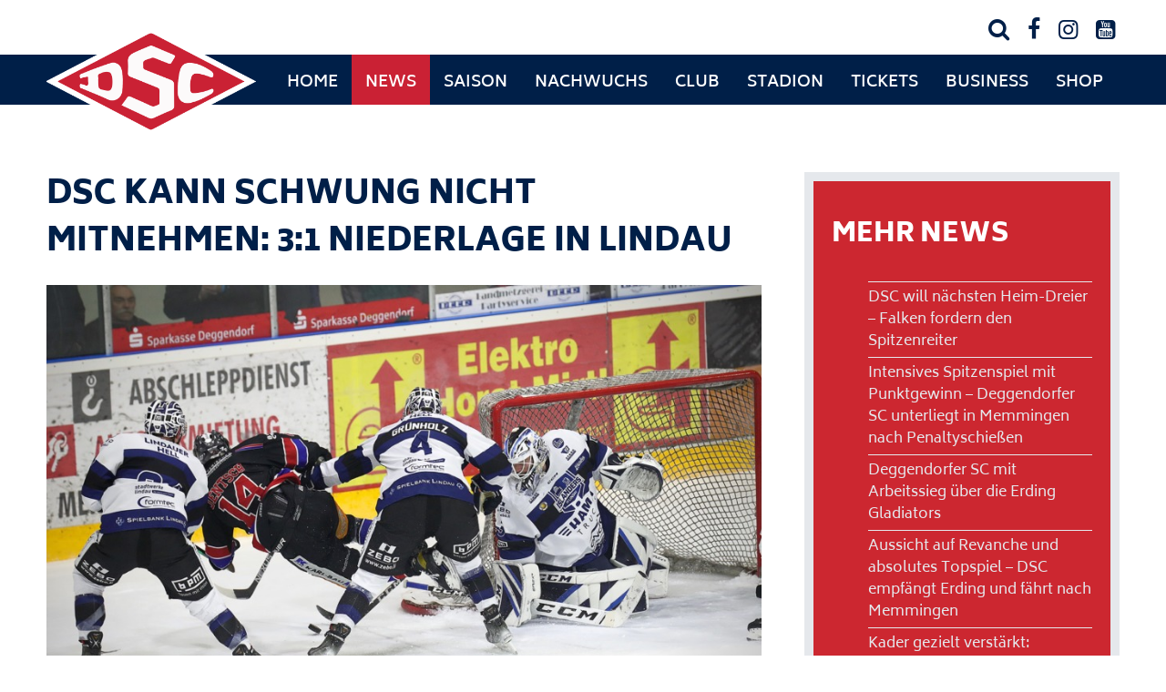

--- FILE ---
content_type: text/html; charset=UTF-8
request_url: https://www.dsc-eishockey.de/dsc-kann-schwung-nicht-mitnehmen-31-niederlage-in-lindau/
body_size: 13578
content:
<!DOCTYPE html>
<html lang="de">
  <head>
    <meta charset="utf-8" />
    <meta name="viewport" content="width=device-width, initial-scale=1.0, minimum-scale=1.0, maximum-scale=2.0" />
    <link rel="stylesheet" href="https://www.dsc-eishockey.de/wp-content/themes/dsc-eishockey/style.css?v=4" type="text/css" media="all" />
    <link rel="stylesheet" href="https://www.dsc-eishockey.de/wp-content/themes/dsc-eishockey/print.css" media="print" />
    <link rel="pingback" href="https://www.dsc-eishockey.de/xmlrpc.php" />

<link rel="stylesheet" href="https://use.typekit.net/hty0foh.css">

<link rel="apple-touch-icon" sizes="57x57" href="https://www.dsc-eishockey.de/wp-content/themes/dsc-eishockey/images/icons/apple-icon-57x57.png">
<link rel="apple-touch-icon" sizes="60x60" href="https://www.dsc-eishockey.de/wp-content/themes/dsc-eishockey/images/icons/apple-icon-60x60.png">
<link rel="apple-touch-icon" sizes="72x72" href="https://www.dsc-eishockey.de/wp-content/themes/dsc-eishockey/images/icons/apple-icon-72x72.png">
<link rel="apple-touch-icon" sizes="76x76" href="https://www.dsc-eishockey.de/wp-content/themes/dsc-eishockey/images/icons/apple-icon-76x76.png">
<link rel="apple-touch-icon" sizes="114x114" href="https://www.dsc-eishockey.de/wp-content/themes/dsc-eishockey/images/icons/apple-icon-114x114.png">
<link rel="apple-touch-icon" sizes="120x120" href="https://www.dsc-eishockey.de/wp-content/themes/dsc-eishockey/images/icons/apple-icon-120x120.png">
<link rel="apple-touch-icon" sizes="144x144" href="https://www.dsc-eishockey.de/wp-content/themes/dsc-eishockey/images/icons/apple-icon-144x144.png">
<link rel="apple-touch-icon" sizes="152x152" href="https://www.dsc-eishockey.de/wp-content/themes/dsc-eishockey/images/icons/apple-icon-152x152.png">
<link rel="apple-touch-icon" sizes="180x180" href="https://www.dsc-eishockey.de/wp-content/themes/dsc-eishockey/images/icons/apple-icon-180x180.png">
<link rel="icon" type="image/png" sizes="192x192"  href="https://www.dsc-eishockey.de/wp-content/themes/dsc-eishockey/images/icons/android-icon-192x192.png">
<link rel="icon" type="image/png" sizes="32x32" href="https://www.dsc-eishockey.de/wp-content/themes/dsc-eishockey/images/icons/favicon-32x32.png">
<link rel="icon" type="image/png" sizes="96x96" href="https://www.dsc-eishockey.de/wp-content/themes/dsc-eishockey/images/icons/favicon-96x96.png">
<link rel="icon" type="image/png" sizes="16x16" href="https://www.dsc-eishockey.de/wp-content/themes/dsc-eishockey/images/icons/favicon-16x16.png">
<meta name="msapplication-TileColor" content="#ffffff">
<meta name="msapplication-TileImage" content="https://www.dsc-eishockey.de/wp-content/themes/dsc-eishockey/images/icons/ms-icon-144x144.png">
<meta name="theme-color" content="#ffffff">
    <title>DSC kann Schwung nicht mitnehmen: 3:1 Niederlage in Lindau &#8211; Deggendorfer SC</title>
<meta name='robots' content='max-image-preview:large' />
<link rel="alternate" type="application/rss+xml" title="Deggendorfer SC &raquo; DSC kann Schwung nicht mitnehmen: 3:1 Niederlage in Lindau-Kommentar-Feed" href="https://www.dsc-eishockey.de/dsc-kann-schwung-nicht-mitnehmen-31-niederlage-in-lindau/feed/" />
<link rel="alternate" title="oEmbed (JSON)" type="application/json+oembed" href="https://www.dsc-eishockey.de/wp-json/oembed/1.0/embed?url=https%3A%2F%2Fwww.dsc-eishockey.de%2Fdsc-kann-schwung-nicht-mitnehmen-31-niederlage-in-lindau%2F" />
<link rel="alternate" title="oEmbed (XML)" type="text/xml+oembed" href="https://www.dsc-eishockey.de/wp-json/oembed/1.0/embed?url=https%3A%2F%2Fwww.dsc-eishockey.de%2Fdsc-kann-schwung-nicht-mitnehmen-31-niederlage-in-lindau%2F&#038;format=xml" />
<style id='wp-img-auto-sizes-contain-inline-css' type='text/css'>
img:is([sizes=auto i],[sizes^="auto," i]){contain-intrinsic-size:3000px 1500px}
/*# sourceURL=wp-img-auto-sizes-contain-inline-css */
</style>

<style id='wp-emoji-styles-inline-css' type='text/css'>

	img.wp-smiley, img.emoji {
		display: inline !important;
		border: none !important;
		box-shadow: none !important;
		height: 1em !important;
		width: 1em !important;
		margin: 0 0.07em !important;
		vertical-align: -0.1em !important;
		background: none !important;
		padding: 0 !important;
	}
/*# sourceURL=wp-emoji-styles-inline-css */
</style>
<link rel='stylesheet' id='wp-block-library-css' href='https://www.dsc-eishockey.de/wp-includes/css/dist/block-library/style.min.css?ver=6.9' type='text/css' media='all' />
<style id='wp-block-library-inline-css' type='text/css'>
.wp-block-gutena-forms .is-style-round-range-slider .gutena-forms-field.range-field {
							-webkit-appearance: none;
							width: 100%;
							height: 8px;
							border: 1px solid var(--wp--gutena-forms--input-border-color, #D7DBE7);
							border-radius: 5px;
							background: var(--wp--gutena-forms--input-bg-color,"transparent");
							outline: none;
							-webkit-transition: .2s;
							transition: opacity .2s;
						 }
						 .wp-block-gutena-forms .is-style-round-range-slider .gutena-forms-field.range-field:hover{
							border: 1px solid var(--wp--gutena-forms--input-border-color, #D7DBE7);
							opacity: 1;
						 }
						 .wp-block-gutena-forms .is-style-round-range-slider .gutena-forms-field.range-field:focus {
							border: 1px solid var(--wp--gutena-forms--input-focus-border-color, var(--wp--preset--color--primary, #3F6DE4 ));
						 }
						 .wp-block-gutena-forms .is-style-round-range-slider .gutena-forms-field.range-field::-webkit-slider-thumb {
							-webkit-appearance: none;
							appearance: none;
							width: 20px;
							height: 20px;
							border: 2px solid var(--wp--gutena-forms--input-border-color, #D7DBE7);
							border-radius: 50%;
							background: var(--wp--gutena-forms--input-focus-border-color, var(--wp--preset--color--primary, #3F6DE4 ));
							cursor: pointer;
						  }
						  .wp-block-gutena-forms .is-style-round-range-slider .gutena-forms-field.range-field::-moz-range-thumb {
							width: 20px;
							height: 20px;
							border: 2px solid var(--wp--gutena-forms--input-border-color, #D7DBE7);
							border-radius: 50%;
							background: var(--wp--gutena-forms--input-focus-border-color, var(--wp--preset--color--primary, #3F6DE4 ));
							cursor: pointer;
						  }
						
/*# sourceURL=wp-block-library-inline-css */
</style>
<style id='wp-block-library-theme-inline-css' type='text/css'>
.wp-block-audio :where(figcaption){color:#555;font-size:13px;text-align:center}.is-dark-theme .wp-block-audio :where(figcaption){color:#ffffffa6}.wp-block-audio{margin:0 0 1em}.wp-block-code{border:1px solid #ccc;border-radius:4px;font-family:Menlo,Consolas,monaco,monospace;padding:.8em 1em}.wp-block-embed :where(figcaption){color:#555;font-size:13px;text-align:center}.is-dark-theme .wp-block-embed :where(figcaption){color:#ffffffa6}.wp-block-embed{margin:0 0 1em}.blocks-gallery-caption{color:#555;font-size:13px;text-align:center}.is-dark-theme .blocks-gallery-caption{color:#ffffffa6}:root :where(.wp-block-image figcaption){color:#555;font-size:13px;text-align:center}.is-dark-theme :root :where(.wp-block-image figcaption){color:#ffffffa6}.wp-block-image{margin:0 0 1em}.wp-block-pullquote{border-bottom:4px solid;border-top:4px solid;color:currentColor;margin-bottom:1.75em}.wp-block-pullquote :where(cite),.wp-block-pullquote :where(footer),.wp-block-pullquote__citation{color:currentColor;font-size:.8125em;font-style:normal;text-transform:uppercase}.wp-block-quote{border-left:.25em solid;margin:0 0 1.75em;padding-left:1em}.wp-block-quote cite,.wp-block-quote footer{color:currentColor;font-size:.8125em;font-style:normal;position:relative}.wp-block-quote:where(.has-text-align-right){border-left:none;border-right:.25em solid;padding-left:0;padding-right:1em}.wp-block-quote:where(.has-text-align-center){border:none;padding-left:0}.wp-block-quote.is-large,.wp-block-quote.is-style-large,.wp-block-quote:where(.is-style-plain){border:none}.wp-block-search .wp-block-search__label{font-weight:700}.wp-block-search__button{border:1px solid #ccc;padding:.375em .625em}:where(.wp-block-group.has-background){padding:1.25em 2.375em}.wp-block-separator.has-css-opacity{opacity:.4}.wp-block-separator{border:none;border-bottom:2px solid;margin-left:auto;margin-right:auto}.wp-block-separator.has-alpha-channel-opacity{opacity:1}.wp-block-separator:not(.is-style-wide):not(.is-style-dots){width:100px}.wp-block-separator.has-background:not(.is-style-dots){border-bottom:none;height:1px}.wp-block-separator.has-background:not(.is-style-wide):not(.is-style-dots){height:2px}.wp-block-table{margin:0 0 1em}.wp-block-table td,.wp-block-table th{word-break:normal}.wp-block-table :where(figcaption){color:#555;font-size:13px;text-align:center}.is-dark-theme .wp-block-table :where(figcaption){color:#ffffffa6}.wp-block-video :where(figcaption){color:#555;font-size:13px;text-align:center}.is-dark-theme .wp-block-video :where(figcaption){color:#ffffffa6}.wp-block-video{margin:0 0 1em}:root :where(.wp-block-template-part.has-background){margin-bottom:0;margin-top:0;padding:1.25em 2.375em}
/*# sourceURL=/wp-includes/css/dist/block-library/theme.min.css */
</style>
<style id='classic-theme-styles-inline-css' type='text/css'>
/*! This file is auto-generated */
.wp-block-button__link{color:#fff;background-color:#32373c;border-radius:9999px;box-shadow:none;text-decoration:none;padding:calc(.667em + 2px) calc(1.333em + 2px);font-size:1.125em}.wp-block-file__button{background:#32373c;color:#fff;text-decoration:none}
/*# sourceURL=/wp-includes/css/classic-themes.min.css */
</style>
<style id='gutena-forms-style-inline-css' type='text/css'>
.wp-block-gutena-forms .wp-block-group.is-layout-flex>.wp-block-image{display:flex}.wp-block-gutena-forms .is-vertical.is-layout-flex.wp-block-group .gutena-forms-field,.wp-block-gutena-forms .is-vertical.is-layout-flex.wp-block-group .heading-input-label-gutena{min-width:100%}.wp-block-gutena-forms .gutena-forms-field,.wp-block-gutena-forms .heading-input-label-gutena{background-color:transparent}.wp-block-gutena-forms.not-show-form-labels .heading-input-label-gutena{display:none}.wp-block-gutena-forms.has-label-font-family .heading-input-label-gutena{font-family:var(--wp--gutena-forms--label-font-family)}.wp-block-gutena-forms .heading-input-label-gutena{color:var(--wp--gutena-forms--label-color);font-size:var(--wp--gutena-forms--label-font-size,13px);font-weight:var(--wp--gutena-forms--label-font-weight);line-height:var(--wp--gutena-forms--label-line-height)}.wp-block-gutena-forms .gutena-forms-field{color:var(--wp--gutena-forms--label-color)}.wp-block-gutena-forms .gutena-forms-field:not(.checkbox-field):not(.radio-field):not(.optin-field){background-color:var(--wp--gutena-forms--input-bg-color,"transparent")}.wp-block-gutena-forms .gutena-forms-field:not(.checkbox-field):not(.radio-field):not(.optin-field):-webkit-autofill,.wp-block-gutena-forms .gutena-forms-field:not(.checkbox-field):not(.radio-field):not(.optin-field):-webkit-autofill:focus,.wp-block-gutena-forms .gutena-forms-field:not(.checkbox-field):not(.radio-field):not(.optin-field):-webkit-autofill:hover{-webkit-box-shadow:0 0 0 1000px var(--wp--gutena-forms--input-bg-color,"transparent") inset;-webkit-transition:background-color 5000s ease-in-out 0s;transition:background-color 5000s ease-in-out 0s}.wp-block-gutena-forms .gutena-forms-field.checkbox-field.inline-options,.wp-block-gutena-forms .gutena-forms-field.radio-field.inline-options{display:flex;flex-wrap:wrap}.wp-block-gutena-forms .gutena-forms-field.checkbox-field.has-1-col,.wp-block-gutena-forms .gutena-forms-field.radio-field.has-1-col{display:grid;grid-template-columns:repeat(1,1fr)}.wp-block-gutena-forms .gutena-forms-field.checkbox-field.has-2-col,.wp-block-gutena-forms .gutena-forms-field.radio-field.has-2-col{display:grid;grid-template-columns:repeat(2,1fr)}.wp-block-gutena-forms .gutena-forms-field.checkbox-field.has-3-col,.wp-block-gutena-forms .gutena-forms-field.radio-field.has-3-col{display:grid;grid-template-columns:repeat(3,1fr)}.wp-block-gutena-forms .gutena-forms-field.checkbox-field.has-4-col,.wp-block-gutena-forms .gutena-forms-field.radio-field.has-4-col{display:grid;grid-template-columns:repeat(4,1fr)}.wp-block-gutena-forms .gutena-forms-field.checkbox-field.has-5-col,.wp-block-gutena-forms .gutena-forms-field.radio-field.has-5-col{display:grid;grid-template-columns:repeat(5,1fr)}.wp-block-gutena-forms .gutena-forms-field.checkbox-field.has-6-col,.wp-block-gutena-forms .gutena-forms-field.radio-field.has-6-col{display:grid;grid-template-columns:repeat(6,1fr)}.wp-block-gutena-forms .gutena-forms-field.checkbox-field .checkbox-container,.wp-block-gutena-forms .gutena-forms-field.checkbox-field .optin-container,.wp-block-gutena-forms .gutena-forms-field.optin-field .checkbox-container,.wp-block-gutena-forms .gutena-forms-field.optin-field .optin-container{cursor:pointer;display:block;padding-left:25px;position:relative;-webkit-user-select:none;-moz-user-select:none;user-select:none}.wp-block-gutena-forms .gutena-forms-field.checkbox-field .checkbox-container input,.wp-block-gutena-forms .gutena-forms-field.checkbox-field .optin-container input,.wp-block-gutena-forms .gutena-forms-field.optin-field .checkbox-container input,.wp-block-gutena-forms .gutena-forms-field.optin-field .optin-container input{cursor:pointer;height:0;opacity:0;position:absolute;width:0}.wp-block-gutena-forms .gutena-forms-field.checkbox-field .checkbox-container input:checked~.checkmark,.wp-block-gutena-forms .gutena-forms-field.checkbox-field .optin-container input:checked~.checkmark,.wp-block-gutena-forms .gutena-forms-field.optin-field .checkbox-container input:checked~.checkmark,.wp-block-gutena-forms .gutena-forms-field.optin-field .optin-container input:checked~.checkmark{background-color:var(--wp--gutena-forms--input-focus-border-color,var(--wp--preset--color--primary,#3f6de4));border-color:var(--wp--gutena-forms--input-focus-border-color,var(--wp--preset--color--primary,#3f6de4))}.wp-block-gutena-forms .gutena-forms-field.checkbox-field .checkbox-container input:checked~.checkmark:after,.wp-block-gutena-forms .gutena-forms-field.checkbox-field .optin-container input:checked~.checkmark:after,.wp-block-gutena-forms .gutena-forms-field.optin-field .checkbox-container input:checked~.checkmark:after,.wp-block-gutena-forms .gutena-forms-field.optin-field .optin-container input:checked~.checkmark:after{display:block}.wp-block-gutena-forms .gutena-forms-field.checkbox-field .checkbox-container .checkmark:after,.wp-block-gutena-forms .gutena-forms-field.checkbox-field .optin-container .checkmark:after,.wp-block-gutena-forms .gutena-forms-field.optin-field .checkbox-container .checkmark:after,.wp-block-gutena-forms .gutena-forms-field.optin-field .optin-container .checkmark:after{border:solid #fff;border-width:0 3px 3px 0;height:7px;left:5px;top:2px;transform:rotate(45deg);width:3px}.wp-block-gutena-forms .gutena-forms-field.checkbox-field .checkmark,.wp-block-gutena-forms .gutena-forms-field.optin-field .checkmark{background-color:#fff;border:1px solid var(--wp--gutena-forms--input-border-color,#d7dbe7);border-radius:2px;height:16px;left:0;position:absolute;top:50%;transform:translateY(-50%);width:16px}.wp-block-gutena-forms .gutena-forms-field.checkbox-field .checkmark:after,.wp-block-gutena-forms .gutena-forms-field.optin-field .checkmark:after{content:"";display:none;position:absolute}.wp-block-gutena-forms .gutena-forms-field.radio-field .radio-container{cursor:pointer;display:block;padding-left:25px;position:relative;-webkit-user-select:none;-moz-user-select:none;user-select:none}.wp-block-gutena-forms .gutena-forms-field.radio-field .radio-container input{cursor:pointer;opacity:0;position:absolute}.wp-block-gutena-forms .gutena-forms-field.radio-field .radio-container:hover input~.checkmark{background-color:#fff}.wp-block-gutena-forms .gutena-forms-field.radio-field .radio-container input:checked~.checkmark{background-color:#fff;border-color:var(--wp--gutena-forms--input-focus-border-color,var(--wp--preset--color--primary,#3f6de4))}.wp-block-gutena-forms .gutena-forms-field.radio-field .radio-container input:checked~.checkmark:after{display:block}.wp-block-gutena-forms .gutena-forms-field.radio-field .radio-container .checkmark:after{background:var(--wp--gutena-forms--input-focus-border-color,var(--wp--preset--color--primary,#3f6de4));border-radius:50%;height:10px;left:3px;top:3px;width:10px}.wp-block-gutena-forms .gutena-forms-field.radio-field .checkmark{background-color:#fff;border:1px solid var(--wp--gutena-forms--input-border-color,#d7dbe7);border-radius:50%;height:16px;left:0;position:absolute;top:50%;transform:translateY(-50%);width:16px}.wp-block-gutena-forms .gutena-forms-field.radio-field .checkmark:after{content:"";display:none;position:absolute}.wp-block-gutena-forms .gutena-forms-field.range-field{accent-color:var(--wp--gutena-forms--input-focus-border-color,var(--wp--preset--color--primary,#3f6de4))}.wp-block-gutena-forms .wp-block-gutena-form-field:not(.gutena-forms-radio-field):not(.gutena-forms-checkbox-field):not(.gutena-forms-range-field):not(.gutena-forms-optin-field){background-color:var(--wp--gutena-forms--input-bg-color,"transparent")}.wp-block-gutena-forms .gutena-forms-field::-moz-placeholder{color:var(--wp--gutena-forms--placeholder-color);font-size:var(--wp--gutena-forms--placeholder-font-size);font-weight:var(--wp--gutena-forms--placeholder-font-weight);line-height:var(--wp--gutena-forms--placeholder-line-height)}.wp-block-gutena-forms .gutena-forms-field::placeholder,.wp-block-gutena-forms .gutena-forms-placeholder{color:var(--wp--gutena-forms--placeholder-color);font-size:var(--wp--gutena-forms--placeholder-font-size);font-weight:var(--wp--gutena-forms--placeholder-font-weight);line-height:var(--wp--gutena-forms--placeholder-line-height)}.wp-block-gutena-forms.has-placeholder-font-family .wp-block-gutena-form-field .gutena-forms-field{font-family:var(--wp--gutena-forms--placeholder-font-family)}.wp-block-gutena-forms .wp-block-gutena-form-field .gutena-forms-field{box-sizing:border-box;-moz-box-sizing:border-box;-webkit-box-sizing:border-box;font-size:var(--wp--gutena-forms--placeholder-font-size);font-weight:var(--wp--gutena-forms--placeholder-font-weight);line-height:var(--wp--gutena-forms--placeholder-line-height);padding:13px calc(18px + var(--wp--gutena-forms--input-border-radius, 0px)/2);width:100%}.wp-block-gutena-forms .wp-block-gutena-form-field .gutena-forms-field:not(.textarea-field):not(.checkbox-field){height:50px}.wp-block-gutena-forms .wp-block-gutena-form-field .gutena-forms-field.checkbox-field,.wp-block-gutena-forms .wp-block-gutena-form-field .gutena-forms-field.radio-field{-moz-column-gap:3rem;column-gap:3rem;padding-left:0;padding-right:0;row-gap:.5rem}.wp-block-gutena-forms .wp-block-gutena-form-field .gutena-forms-field.range-field{padding:0}.wp-block-gutena-forms .wp-block-gutena-form-field .gutena-forms-field.optin-field{align-items:center;display:flex;padding-left:0}.wp-block-gutena-forms .wp-block-gutena-form-field .gf-range-values{color:var(--wp--gutena-forms--label-color);display:flex;font-size:var(--wp--gutena-forms--placeholder-font-size);font-weight:var(--wp--gutena-forms--placeholder-font-weight);justify-content:space-between;line-height:var(--wp--gutena-forms--placeholder-line-height);margin:0;padding:0}.wp-block-gutena-forms .wp-block-gutena-form-field.gutena-forms-optin-field{width:1.25rem}.wp-block-gutena-forms .wp-block-columns{margin-bottom:var(--wp--style--block-gap,2em)}.wp-block-gutena-forms .wp-block-gutena-form-field{width:100%}.wp-block-gutena-forms:not(.input-box-border-bottom-only) .wp-block-gutena-form-field:not(.gutena-forms-radio-field):not(.gutena-forms-checkbox-field):not(.gutena-forms-range-field):not(.gutena-forms-optin-field){border-color:var(--wp--gutena-forms--input-border-color,#d7dbe7);border-radius:var(--wp--gutena-forms--input-border-radius,0);border-style:solid;border-width:var(--wp--gutena-forms--input-border-width,1px)}.wp-block-gutena-forms:not(.input-box-border-bottom-only) .wp-block-gutena-form-field:not(.gutena-forms-radio-field):not(.gutena-forms-checkbox-field):not(.gutena-forms-range-field):not(.gutena-forms-optin-field):focus-within{border-color:var(--wp--gutena-forms--input-focus-border-color,var(--wp--preset--color--primary,#3f6de4));width:100%}.wp-block-gutena-forms.input-box-border-bottom-only .wp-block-gutena-form-field:not(.gutena-forms-radio-field):not(.gutena-forms-checkbox-field):not(.gutena-forms-range-field):not(.gutena-forms-optin-field){border-bottom:var(--wp--gutena-forms--input-border-width,1px) solid var(--wp--gutena-forms--input-border-color,#d7dbe7)}.wp-block-gutena-forms.input-box-border-bottom-only .wp-block-gutena-form-field:not(.gutena-forms-radio-field):not(.gutena-forms-checkbox-field):not(.gutena-forms-range-field):not(.gutena-forms-optin-field):focus-within{border-bottom:var(--wp--gutena-forms--input-border-width,1px) solid var(--wp--gutena-forms--input-focus-border-color,var(--wp--preset--color--primary,#3f6de4));width:100%}.wp-block-gutena-forms.input-box-border-bottom-only .wp-block-gutena-form-field .gutena-forms-field{padding-left:0;padding-right:0}.wp-block-gutena-forms .wp-block-gutena-form-field .gutena-forms-field,.wp-block-gutena-forms .wp-block-gutena-form-field .gutena-forms-field:focus{border:0;box-shadow:none!important;margin:0!important;outline:0!important}.wp-block-gutena-forms .gutena-forms-confirmation-columns{display:none}.wp-block-gutena-forms .wp-block-gutena-field-group{margin-bottom:1.5rem}.wp-block-gutena-forms .wp-block-gutena-field-group .is-layout-flex{gap:var(--wp--style--block-gap,1.5rem)}.wp-block-gutena-forms .wp-block-gutena-field-group .gutena-forms-field-error-msg{color:#fd3e3e;font-size:12px;margin-top:.5rem}.wp-block-gutena-forms .wp-block-gutena-field-group:not(.display-error) .gutena-forms-field-error-msg{display:none}.wp-block-gutena-forms .wp-block-gutena-field-group.display-error .wp-block-gutena-form-field:not(.gutena-forms-radio-field):not(.gutena-forms-checkbox-field):not(.gutena-forms-range-field):not(.gutena-forms-optin-field){border-color:var(--wp--gutena-forms--input-focus-border-color,var(--wp--preset--color--primary,#3f6de4))}.wp-block-gutena-forms.form-progress .wp-block-button__link{opacity:.8}.wp-block-gutena-forms .gutena-forms-btn-progress{display:inline-block;height:22px;position:relative;width:60px}.wp-block-gutena-forms .gutena-forms-btn-progress div{animation-timing-function:cubic-bezier(0,1,1,0);background:#fff;border-radius:50%;height:7px;position:absolute;top:11px;width:7px}.wp-block-gutena-forms .gutena-forms-btn-progress div:first-child{animation:submit-progress1 .6s infinite;left:5px}.wp-block-gutena-forms .gutena-forms-btn-progress div:nth-child(2){animation:submit-progress2 .6s infinite;left:5px}.wp-block-gutena-forms .gutena-forms-btn-progress div:nth-child(3){animation:submit-progress2 .6s infinite;left:25px}.wp-block-gutena-forms .gutena-forms-btn-progress div:nth-child(4){animation:submit-progress3 .6s infinite;left:45px}@keyframes submit-progress1{0%{transform:scale(0)}to{transform:scale(1)}}@keyframes submit-progress3{0%{transform:scale(1)}to{transform:scale(0)}}@keyframes submit-progress2{0%{transform:translate(0)}to{transform:translate(24px)}}.wp-block-gutena-forms:not(.display-error-message) .wp-block-gutena-form-error-msg:not(.block-editor-block-list__block),.wp-block-gutena-forms:not(.display-success-message) .wp-block-gutena-form-confirm-msg:not(.block-editor-block-list__block){display:none}.wp-block-gutena-forms.hide-form-now>.wp-block-buttons,.wp-block-gutena-forms.hide-form-now>.wp-block-columns,.wp-block-gutena-forms.hide-form-now>.wp-block-gutena-field-group{height:0;transition:height 2s;visibility:hidden}@media only screen and (max-width:600px){.wp-block-gutena-forms .gutena-forms-field.checkbox-field:not(.inline-options),.wp-block-gutena-forms .gutena-forms-field.radio-field:not(.inline-options){grid-template-columns:repeat(1,1fr)}}

/*# sourceURL=https://www.dsc-eishockey.de/wp-content/plugins/gutena-forms/build/style-index.css */
</style>
<style id='global-styles-inline-css' type='text/css'>
:root{--wp--preset--aspect-ratio--square: 1;--wp--preset--aspect-ratio--4-3: 4/3;--wp--preset--aspect-ratio--3-4: 3/4;--wp--preset--aspect-ratio--3-2: 3/2;--wp--preset--aspect-ratio--2-3: 2/3;--wp--preset--aspect-ratio--16-9: 16/9;--wp--preset--aspect-ratio--9-16: 9/16;--wp--preset--color--black: #000000;--wp--preset--color--cyan-bluish-gray: #abb8c3;--wp--preset--color--white: #ffffff;--wp--preset--color--pale-pink: #f78da7;--wp--preset--color--vivid-red: #cf2e2e;--wp--preset--color--luminous-vivid-orange: #ff6900;--wp--preset--color--luminous-vivid-amber: #fcb900;--wp--preset--color--light-green-cyan: #7bdcb5;--wp--preset--color--vivid-green-cyan: #00d084;--wp--preset--color--pale-cyan-blue: #8ed1fc;--wp--preset--color--vivid-cyan-blue: #0693e3;--wp--preset--color--vivid-purple: #9b51e0;--wp--preset--gradient--vivid-cyan-blue-to-vivid-purple: linear-gradient(135deg,rgb(6,147,227) 0%,rgb(155,81,224) 100%);--wp--preset--gradient--light-green-cyan-to-vivid-green-cyan: linear-gradient(135deg,rgb(122,220,180) 0%,rgb(0,208,130) 100%);--wp--preset--gradient--luminous-vivid-amber-to-luminous-vivid-orange: linear-gradient(135deg,rgb(252,185,0) 0%,rgb(255,105,0) 100%);--wp--preset--gradient--luminous-vivid-orange-to-vivid-red: linear-gradient(135deg,rgb(255,105,0) 0%,rgb(207,46,46) 100%);--wp--preset--gradient--very-light-gray-to-cyan-bluish-gray: linear-gradient(135deg,rgb(238,238,238) 0%,rgb(169,184,195) 100%);--wp--preset--gradient--cool-to-warm-spectrum: linear-gradient(135deg,rgb(74,234,220) 0%,rgb(151,120,209) 20%,rgb(207,42,186) 40%,rgb(238,44,130) 60%,rgb(251,105,98) 80%,rgb(254,248,76) 100%);--wp--preset--gradient--blush-light-purple: linear-gradient(135deg,rgb(255,206,236) 0%,rgb(152,150,240) 100%);--wp--preset--gradient--blush-bordeaux: linear-gradient(135deg,rgb(254,205,165) 0%,rgb(254,45,45) 50%,rgb(107,0,62) 100%);--wp--preset--gradient--luminous-dusk: linear-gradient(135deg,rgb(255,203,112) 0%,rgb(199,81,192) 50%,rgb(65,88,208) 100%);--wp--preset--gradient--pale-ocean: linear-gradient(135deg,rgb(255,245,203) 0%,rgb(182,227,212) 50%,rgb(51,167,181) 100%);--wp--preset--gradient--electric-grass: linear-gradient(135deg,rgb(202,248,128) 0%,rgb(113,206,126) 100%);--wp--preset--gradient--midnight: linear-gradient(135deg,rgb(2,3,129) 0%,rgb(40,116,252) 100%);--wp--preset--font-size--small: 13px;--wp--preset--font-size--medium: 20px;--wp--preset--font-size--large: 36px;--wp--preset--font-size--x-large: 42px;--wp--preset--spacing--20: 0.44rem;--wp--preset--spacing--30: 0.67rem;--wp--preset--spacing--40: 1rem;--wp--preset--spacing--50: 1.5rem;--wp--preset--spacing--60: 2.25rem;--wp--preset--spacing--70: 3.38rem;--wp--preset--spacing--80: 5.06rem;--wp--preset--shadow--natural: 6px 6px 9px rgba(0, 0, 0, 0.2);--wp--preset--shadow--deep: 12px 12px 50px rgba(0, 0, 0, 0.4);--wp--preset--shadow--sharp: 6px 6px 0px rgba(0, 0, 0, 0.2);--wp--preset--shadow--outlined: 6px 6px 0px -3px rgb(255, 255, 255), 6px 6px rgb(0, 0, 0);--wp--preset--shadow--crisp: 6px 6px 0px rgb(0, 0, 0);}:where(.is-layout-flex){gap: 0.5em;}:where(.is-layout-grid){gap: 0.5em;}body .is-layout-flex{display: flex;}.is-layout-flex{flex-wrap: wrap;align-items: center;}.is-layout-flex > :is(*, div){margin: 0;}body .is-layout-grid{display: grid;}.is-layout-grid > :is(*, div){margin: 0;}:where(.wp-block-columns.is-layout-flex){gap: 2em;}:where(.wp-block-columns.is-layout-grid){gap: 2em;}:where(.wp-block-post-template.is-layout-flex){gap: 1.25em;}:where(.wp-block-post-template.is-layout-grid){gap: 1.25em;}.has-black-color{color: var(--wp--preset--color--black) !important;}.has-cyan-bluish-gray-color{color: var(--wp--preset--color--cyan-bluish-gray) !important;}.has-white-color{color: var(--wp--preset--color--white) !important;}.has-pale-pink-color{color: var(--wp--preset--color--pale-pink) !important;}.has-vivid-red-color{color: var(--wp--preset--color--vivid-red) !important;}.has-luminous-vivid-orange-color{color: var(--wp--preset--color--luminous-vivid-orange) !important;}.has-luminous-vivid-amber-color{color: var(--wp--preset--color--luminous-vivid-amber) !important;}.has-light-green-cyan-color{color: var(--wp--preset--color--light-green-cyan) !important;}.has-vivid-green-cyan-color{color: var(--wp--preset--color--vivid-green-cyan) !important;}.has-pale-cyan-blue-color{color: var(--wp--preset--color--pale-cyan-blue) !important;}.has-vivid-cyan-blue-color{color: var(--wp--preset--color--vivid-cyan-blue) !important;}.has-vivid-purple-color{color: var(--wp--preset--color--vivid-purple) !important;}.has-black-background-color{background-color: var(--wp--preset--color--black) !important;}.has-cyan-bluish-gray-background-color{background-color: var(--wp--preset--color--cyan-bluish-gray) !important;}.has-white-background-color{background-color: var(--wp--preset--color--white) !important;}.has-pale-pink-background-color{background-color: var(--wp--preset--color--pale-pink) !important;}.has-vivid-red-background-color{background-color: var(--wp--preset--color--vivid-red) !important;}.has-luminous-vivid-orange-background-color{background-color: var(--wp--preset--color--luminous-vivid-orange) !important;}.has-luminous-vivid-amber-background-color{background-color: var(--wp--preset--color--luminous-vivid-amber) !important;}.has-light-green-cyan-background-color{background-color: var(--wp--preset--color--light-green-cyan) !important;}.has-vivid-green-cyan-background-color{background-color: var(--wp--preset--color--vivid-green-cyan) !important;}.has-pale-cyan-blue-background-color{background-color: var(--wp--preset--color--pale-cyan-blue) !important;}.has-vivid-cyan-blue-background-color{background-color: var(--wp--preset--color--vivid-cyan-blue) !important;}.has-vivid-purple-background-color{background-color: var(--wp--preset--color--vivid-purple) !important;}.has-black-border-color{border-color: var(--wp--preset--color--black) !important;}.has-cyan-bluish-gray-border-color{border-color: var(--wp--preset--color--cyan-bluish-gray) !important;}.has-white-border-color{border-color: var(--wp--preset--color--white) !important;}.has-pale-pink-border-color{border-color: var(--wp--preset--color--pale-pink) !important;}.has-vivid-red-border-color{border-color: var(--wp--preset--color--vivid-red) !important;}.has-luminous-vivid-orange-border-color{border-color: var(--wp--preset--color--luminous-vivid-orange) !important;}.has-luminous-vivid-amber-border-color{border-color: var(--wp--preset--color--luminous-vivid-amber) !important;}.has-light-green-cyan-border-color{border-color: var(--wp--preset--color--light-green-cyan) !important;}.has-vivid-green-cyan-border-color{border-color: var(--wp--preset--color--vivid-green-cyan) !important;}.has-pale-cyan-blue-border-color{border-color: var(--wp--preset--color--pale-cyan-blue) !important;}.has-vivid-cyan-blue-border-color{border-color: var(--wp--preset--color--vivid-cyan-blue) !important;}.has-vivid-purple-border-color{border-color: var(--wp--preset--color--vivid-purple) !important;}.has-vivid-cyan-blue-to-vivid-purple-gradient-background{background: var(--wp--preset--gradient--vivid-cyan-blue-to-vivid-purple) !important;}.has-light-green-cyan-to-vivid-green-cyan-gradient-background{background: var(--wp--preset--gradient--light-green-cyan-to-vivid-green-cyan) !important;}.has-luminous-vivid-amber-to-luminous-vivid-orange-gradient-background{background: var(--wp--preset--gradient--luminous-vivid-amber-to-luminous-vivid-orange) !important;}.has-luminous-vivid-orange-to-vivid-red-gradient-background{background: var(--wp--preset--gradient--luminous-vivid-orange-to-vivid-red) !important;}.has-very-light-gray-to-cyan-bluish-gray-gradient-background{background: var(--wp--preset--gradient--very-light-gray-to-cyan-bluish-gray) !important;}.has-cool-to-warm-spectrum-gradient-background{background: var(--wp--preset--gradient--cool-to-warm-spectrum) !important;}.has-blush-light-purple-gradient-background{background: var(--wp--preset--gradient--blush-light-purple) !important;}.has-blush-bordeaux-gradient-background{background: var(--wp--preset--gradient--blush-bordeaux) !important;}.has-luminous-dusk-gradient-background{background: var(--wp--preset--gradient--luminous-dusk) !important;}.has-pale-ocean-gradient-background{background: var(--wp--preset--gradient--pale-ocean) !important;}.has-electric-grass-gradient-background{background: var(--wp--preset--gradient--electric-grass) !important;}.has-midnight-gradient-background{background: var(--wp--preset--gradient--midnight) !important;}.has-small-font-size{font-size: var(--wp--preset--font-size--small) !important;}.has-medium-font-size{font-size: var(--wp--preset--font-size--medium) !important;}.has-large-font-size{font-size: var(--wp--preset--font-size--large) !important;}.has-x-large-font-size{font-size: var(--wp--preset--font-size--x-large) !important;}
:where(.wp-block-post-template.is-layout-flex){gap: 1.25em;}:where(.wp-block-post-template.is-layout-grid){gap: 1.25em;}
:where(.wp-block-term-template.is-layout-flex){gap: 1.25em;}:where(.wp-block-term-template.is-layout-grid){gap: 1.25em;}
:where(.wp-block-columns.is-layout-flex){gap: 2em;}:where(.wp-block-columns.is-layout-grid){gap: 2em;}
:root :where(.wp-block-pullquote){font-size: 1.5em;line-height: 1.6;}
/*# sourceURL=global-styles-inline-css */
</style>
<link rel='stylesheet' id='pb-accordion-blocks-style-css' href='https://www.dsc-eishockey.de/wp-content/plugins/accordion-blocks/build/index.css?ver=1.5.0' type='text/css' media='all' />
<link rel='stylesheet' id='simply-gallery-block-frontend-css' href='https://www.dsc-eishockey.de/wp-content/plugins/simply-gallery-block/blocks/pgc_sgb.min.style.css?ver=3.3.2' type='text/css' media='all' />
<link rel='stylesheet' id='pgc-simply-gallery-plugin-lightbox-style-css' href='https://www.dsc-eishockey.de/wp-content/plugins/simply-gallery-block/plugins/pgc_sgb_lightbox.min.style.css?ver=3.3.2' type='text/css' media='all' />
<link rel='stylesheet' id='dashicons-css' href='https://www.dsc-eishockey.de/wp-includes/css/dashicons.min.css?ver=6.9' type='text/css' media='all' />
<link rel='stylesheet' id='sportspress-general-css' href='//www.dsc-eishockey.de/wp-content/plugins/sportspress/assets/css/sportspress.css?ver=2.7.26' type='text/css' media='all' />
<link rel='stylesheet' id='sportspress-icons-css' href='//www.dsc-eishockey.de/wp-content/plugins/sportspress/assets/css/icons.css?ver=2.7.26' type='text/css' media='all' />
<link rel='stylesheet' id='sportspress-roboto-css' href='https://www.dsc-eishockey.de/wp-content/uploads/fonts/1836ca5ec185e6f4bfbb3f54e4032b6e/font.css?v=1684754164' type='text/css' media='all' />
<link rel='stylesheet' id='sportspress-style-css' href='//www.dsc-eishockey.de/wp-content/plugins/sportspress/assets/css/sportspress-style.css?ver=2.7' type='text/css' media='all' />
<link rel='stylesheet' id='sportspress-style-ltr-css' href='//www.dsc-eishockey.de/wp-content/plugins/sportspress/assets/css/sportspress-style-ltr.css?ver=2.7' type='text/css' media='all' />
<link rel='stylesheet' id='wf_magnific_popup_styles-css' href='https://www.dsc-eishockey.de/wp-content/plugins/wf-magnific-lightbox/css/magnific-popup.css?ver=6.9' type='text/css' media='all' />
<link rel='stylesheet' id='wfml_custom-css' href='https://www.dsc-eishockey.de/wp-content/plugins/wf-magnific-lightbox/css/wfml-custom.css?ver=6.9' type='text/css' media='all' />
<link rel='stylesheet' id='tablepress-default-css' href='https://www.dsc-eishockey.de/wp-content/plugins/tablepress/css/build/default.css?ver=3.2.6' type='text/css' media='all' />
<!--n2css--><!--n2js--><style type="text/css"> /* SportsPress Custom CSS */ .gallery-item { display: inline-block; }</style><script type="text/javascript" id="gutena-forms-script-js-extra">
/* <![CDATA[ */
var gutenaFormsBlock = {"submit_action":"gutena_forms_submit","ajax_url":"https://www.dsc-eishockey.de/wp-admin/admin-ajax.php","nonce":"72ac84cce2","grecaptcha_type":"0","grecaptcha_site_key":"","grecaptcha_secret_key":"","pricing_link":"https://gutenaforms.com/pricing/","cloudflare_turnstile":[],"is_pro":"","required_msg":"Please fill in this field","required_msg_optin":"Please check this checkbox","required_msg_select":"Please select an option","required_msg_check":"Please check an option","invalid_email_msg":"Please enter a valid email address","min_value_msg":"Input value should be greater than","max_value_msg":"Input value should be less than"};
//# sourceURL=gutena-forms-script-js-extra
/* ]]> */
</script>
<script type="text/javascript" src="https://www.dsc-eishockey.de/wp-content/plugins/gutena-forms/build/script.js?ver=36367792566c9cb10422" id="gutena-forms-script-js"></script>
<script type="text/javascript" src="https://www.dsc-eishockey.de/wp-includes/js/jquery/jquery.min.js?ver=3.7.1" id="jquery-core-js"></script>
<script type="text/javascript" src="https://www.dsc-eishockey.de/wp-includes/js/jquery/jquery-migrate.min.js?ver=3.4.1" id="jquery-migrate-js"></script>
<script type="text/javascript" src="https://www.dsc-eishockey.de/wp-content/themes/dsc-eishockey/js/script.js?ver=6.9" id="wedebo-script-js"></script>
<link rel="https://api.w.org/" href="https://www.dsc-eishockey.de/wp-json/" /><link rel="alternate" title="JSON" type="application/json" href="https://www.dsc-eishockey.de/wp-json/wp/v2/posts/6024" /><link rel="EditURI" type="application/rsd+xml" title="RSD" href="https://www.dsc-eishockey.de/xmlrpc.php?rsd" />
<meta name="generator" content="WordPress 6.9" />
<meta name="generator" content="SportsPress 2.7.26" />
<link rel="canonical" href="https://www.dsc-eishockey.de/dsc-kann-schwung-nicht-mitnehmen-31-niederlage-in-lindau/" />
<link rel='shortlink' href='https://www.dsc-eishockey.de/?p=6024' />
<noscript><style>.simply-gallery-amp{ display: block !important; }</style></noscript><noscript><style>.sgb-preloader{ display: none !important; }</style></noscript><meta name="generator" content="Elementor 3.34.0; features: e_font_icon_svg, additional_custom_breakpoints; settings: css_print_method-external, google_font-enabled, font_display-swap">
			<style>
				.e-con.e-parent:nth-of-type(n+4):not(.e-lazyloaded):not(.e-no-lazyload),
				.e-con.e-parent:nth-of-type(n+4):not(.e-lazyloaded):not(.e-no-lazyload) * {
					background-image: none !important;
				}
				@media screen and (max-height: 1024px) {
					.e-con.e-parent:nth-of-type(n+3):not(.e-lazyloaded):not(.e-no-lazyload),
					.e-con.e-parent:nth-of-type(n+3):not(.e-lazyloaded):not(.e-no-lazyload) * {
						background-image: none !important;
					}
				}
				@media screen and (max-height: 640px) {
					.e-con.e-parent:nth-of-type(n+2):not(.e-lazyloaded):not(.e-no-lazyload),
					.e-con.e-parent:nth-of-type(n+2):not(.e-lazyloaded):not(.e-no-lazyload) * {
						background-image: none !important;
					}
				}
			</style>
					<style type="text/css" id="wp-custom-css">
			#sp-player-gallery-4691 { margin: auto; } #sp-player-gallery-4691 .gallery-item { float: left; margin-top: 10px; text-align: center; width: 33%; } #sp-player-gallery-4691 img { border: 2px solid #cfcfcf; } #sp-player-gallery-4691 .gallery-caption { margin-left: 0; } 		</style>
		
</head>
	
  <body class="wp-singular post-template-default single single-post postid-6024 single-format-standard wp-embed-responsive wp-theme-dsc-eishockey elementor-default elementor-kit-9603">
    <div id="wrapper">
        <header id="header">

        <a href="#menue" onClick="jQuery('.mobilenav').slideToggle(); jQuery(this).toggleClass('open'); return false;" id="menuelink" title="Navigation">Menü</a>

        <div class="zc">


<div id="headwidget"><div class="fi">
	<div id="headsidebar" class="sidebar widget-area" >
		<div id="block-2" class="widget widget_block widget_search"><form role="search" method="get" action="https://www.dsc-eishockey.de/" class="wp-block-search__button-outside wp-block-search__text-button searchform wp-block-search"    ><label class="wp-block-search__label" for="wp-block-search__input-1" >Suchen</label><div class="wp-block-search__inside-wrapper" ><input class="wp-block-search__input" id="wp-block-search__input-1" placeholder="" value="" type="search" name="s" required /><button aria-label="Suchen" class="wp-block-search__button wp-element-button" type="submit" >Suchen</button></div></form></div><div id="block-7" class="widget widget_block"><div class="social"><a href="#headsidebar" onclick="jQuery('.widget_search').fadeToggle(); jQuery('input#s').focus(); return false;" id="suchlink"></a> <a href="https://de-de.facebook.com/DeggendorferSC/" target="_blank" rel="noopener"></a> <a href="https://www.instagram.com/deggendorfersc/" target="_blank" rel="noopener"></a> <a href="https://www.youtube.com/channel/UC-CloguGUKVYBui6qIp5Ddg" target="_blank" rel="noopener"></a></div></div>	</div><!-- .sidebar .widget-area -->
</div></div>


        <div id="logocontainer"><div id="logo"><a href="/" title="Deggendorfer SC">
        <img src="https://www.dsc-eishockey.de/wp-content/themes/dsc-eishockey/images/logo.png" alt="Logo Deggendorfer SC" />
        </a></div></div>


       </div>
<nav id="menu"><div class="zc">
		      <div class="menu-hauptmenue-container"><ul id="menu-hauptmenue" class="nav-men"><li id="menu-item-7" class="menu-item menu-item-type-post_type menu-item-object-page menu-item-home menu-item-7"><a href="https://www.dsc-eishockey.de/">Home</a></li>
<li id="menu-item-12" class="menu-item menu-item-type-post_type menu-item-object-page current_page_parent menu-item-12"><a href="https://www.dsc-eishockey.de/news/">News</a></li>
<li id="menu-item-40" class="menu-item menu-item-type-post_type menu-item-object-page menu-item-has-children menu-item-40"><a href="https://www.dsc-eishockey.de/saison/">Saison</a>
<ul class="sub-menu">
	<li id="menu-item-5258" class="menu-item menu-item-type-post_type menu-item-object-page menu-item-5258"><a href="https://www.dsc-eishockey.de/saison/unser-team-der-kader-2024-25/">Unser Team: der Kader 2025 / 26</a></li>
	<li id="menu-item-5257" class="menu-item menu-item-type-post_type menu-item-object-page menu-item-5257"><a href="https://www.dsc-eishockey.de/saison/team-staff/">Team-Staff</a></li>
	<li id="menu-item-5256" class="menu-item menu-item-type-post_type menu-item-object-page menu-item-5256"><a href="https://www.dsc-eishockey.de/saison/spielplan-dsc-ols/">Spielplan Saison 2025/26</a></li>
	<li id="menu-item-5282" class="menu-item menu-item-type-post_type menu-item-object-page menu-item-5282"><a href="https://www.dsc-eishockey.de/saison/tabelle/">Tabelle Saison 2025/26</a></li>
	<li id="menu-item-5358" class="menu-item menu-item-type-post_type menu-item-object-page menu-item-5358"><a href="https://www.dsc-eishockey.de/saison/vorbereitungsspiele/">Vorbereitungsspiele Saison 2025/26</a></li>
</ul>
</li>
<li id="menu-item-6148" class="menu-item menu-item-type-custom menu-item-object-custom menu-item-6148"><a href="https://dsc-nachwuchs.de">Nachwuchs</a></li>
<li id="menu-item-38" class="menu-item menu-item-type-post_type menu-item-object-page menu-item-has-children menu-item-38"><a href="https://www.dsc-eishockey.de/club/">Club</a>
<ul class="sub-menu">
	<li id="menu-item-5333" class="menu-item menu-item-type-post_type menu-item-object-page menu-item-5333"><a href="https://www.dsc-eishockey.de/club/kontakt-anfahrt-mitgliedschaft/">Kontakt, Anfahrt &#038; Mitgliedschaft</a></li>
	<li id="menu-item-5334" class="menu-item menu-item-type-post_type menu-item-object-page menu-item-5334"><a href="https://www.dsc-eishockey.de/club/presse/">Presse</a></li>
	<li id="menu-item-5332" class="menu-item menu-item-type-post_type menu-item-object-page menu-item-5332"><a href="https://www.dsc-eishockey.de/club/fanzone/">Fanzone</a></li>
</ul>
</li>
<li id="menu-item-37" class="menu-item menu-item-type-post_type menu-item-object-page menu-item-37"><a href="https://www.dsc-eishockey.de/stadion/">Stadion</a></li>
<li id="menu-item-36" class="menu-item menu-item-type-post_type menu-item-object-page menu-item-36"><a href="https://www.dsc-eishockey.de/tickets/">Tickets</a></li>
<li id="menu-item-5411" class="menu-item menu-item-type-post_type menu-item-object-page menu-item-has-children menu-item-5411"><a href="https://www.dsc-eishockey.de/sponsoren/">Business</a>
<ul class="sub-menu">
	<li id="menu-item-5331" class="menu-item menu-item-type-post_type menu-item-object-page menu-item-5331"><a href="https://www.dsc-eishockey.de/sponsoren/">Sportsponsoring</a></li>
	<li id="menu-item-5418" class="menu-item menu-item-type-post_type menu-item-object-page menu-item-5418"><a href="https://www.dsc-eishockey.de/sponsoren/hauptsponsoren/">Hauptsponsoren</a></li>
	<li id="menu-item-5417" class="menu-item menu-item-type-post_type menu-item-object-page menu-item-5417"><a href="https://www.dsc-eishockey.de/sponsoren/sponsoren-partner/">Sponsoren &#038; Partner</a></li>
	<li id="menu-item-8462" class="menu-item menu-item-type-post_type menu-item-object-page menu-item-8462"><a href="https://www.dsc-eishockey.de/dsc-supporters-club/">DSC Supporters Club</a></li>
	<li id="menu-item-35" class="menu-item menu-item-type-post_type menu-item-object-page menu-item-35"><a href="https://www.dsc-eishockey.de/jobs/">Jobs</a></li>
	<li id="menu-item-5570" class="menu-item menu-item-type-post_type menu-item-object-page menu-item-5570"><a href="https://www.dsc-eishockey.de/hospitality/">Hospitality</a></li>
</ul>
</li>
<li id="menu-item-41" class="menu-item menu-item-type-custom menu-item-object-custom menu-item-41"><a target="_blank" href="https://www.dsc-onlineshop.de/">Shop</a></li>
</ul></div>  </div></nav>
 </header><!-- #header -->




    <div id="main">

     <div class="bildbalken"></div>
     <div class="zc"><div id="content">
               <div class="inhalt bloginhalt" >
       <div class="content2">

         <div id="post-6024" class="blogcontent blogsingle">


       <div class="postinhalt">

      <h1 class="title">DSC kann Schwung nicht mitnehmen: 3:1 Niederlage in Lindau</h1>

      <div class="postimage"><img fetchpriority="high" width="900" height="660" src="https://www.dsc-eishockey.de/wp-content/uploads/2021/12/Lindau-1.jpg" class="attachment-post-thumbnail size-post-thumbnail wp-post-image" alt="" decoding="async" srcset="https://www.dsc-eishockey.de/wp-content/uploads/2021/12/Lindau-1.jpg 900w, https://www.dsc-eishockey.de/wp-content/uploads/2021/12/Lindau-1-300x220.jpg 300w, https://www.dsc-eishockey.de/wp-content/uploads/2021/12/Lindau-1-768x563.jpg 768w, https://www.dsc-eishockey.de/wp-content/uploads/2021/12/Lindau-1-128x94.jpg 128w, https://www.dsc-eishockey.de/wp-content/uploads/2021/12/Lindau-1-32x23.jpg 32w" sizes="(max-width: 900px) 100vw, 900px" data-copyright="" data-headline="Lindau" data-description="" /></div><p>Der Deggendorfer SC musste nach dem starken Auftritt gegen die Blue Devils Weiden einen weiteren Rückschlag hinnehmen. Gegen die Lindau Islanders unterlag das Team von Trainer Jiri Ehrenberger nach einer schwachen Leistung mit 3:1.</p>
<p>Der Deggendorfer SC kam mit viel Dampf aus der Kabine und setzte die Hausherren früh unter Druck. Die Islanders überstanden die Anfangsoffensive des DSC schadlos und setzten ihrerseits durch schnell vorgetragene Konter für Nadelstiche. Einer dieser schnell vorgetragenen Angriffe sorgte schließlich für das 1:0. Der Puck landete in der 13. Minute im Gewühl vor Timo Pielmeier, wo sie hart bearbeitet wurde, bis die Schiedsrichter schließlich, sehr zum Unmut der Deggendorfer, auf Tor entschieden. Doch der DSC hatte die richtige Antwort parat. Vom Bully weg schnappte sich Alex Grossrubatscher in der 15. Minute den Puck, zog ab und ein Lindauer Verteidiger fälschte den Puck unhaltbar zum 1:1 ab. Der schnelle Ausgleich gab den Deggendorfern wieder Aufschwung, die sich weiterhin Chancen erspielten, jedoch ein ums andere Mal an Matthias Nemec im Lindauer Tor scheiterten. Mit dem 1:1 ging es hinein in die erste Pause.</p>
<p>Im zweiten Abschnitt zeigten sich jedoch Parallelen zum Spiel in Landsberg. Der DSC agierte zu passiv und ohne Tempo, sodass man den Hausherren die Kontrolle über das Spielgeschehen überließ. In der 31. Minute kamen die Islanders zum 2:1. Im Powerplay traf Marvin Wucher mit einem satten Schlagschuss in den Winkel. Die Deggendorfer wirkten nun sichtlich angeknockt und boten den Lindauern weiterhin zu viel Raum. Ein Konter über Damian Schneider und Jere Laaksonen vollendete Raphael Grünholz in der 40. Minute zur 3:1 Pausenführung für die Hausherren.</p>
<p>Somit war der DSC im Schlussdrittel gefordert. Doch ähnlich wie im zweiten Abschnitt sorgten viele Ungenauigkeiten dafür, dass vor dem Tor von Lindaus Keeper Matthias Nemec nur wenig Gefahr entfacht wurde. Zwar erhöhten die Deggendorfer am Ende noch einmal den Druck, doch die Offensivbemühungen blieben über weite Strecken viel Stückwerk, sodass die Islanders die Führung über die Zeit brachten.</p>
<p>Am Sonntag trifft der Deggendorfer SC auf heimischem Eis gegen die Höchstadt Alligators. Spielbeginn ist um 18:45 Uhr.</p>

     </div>


     <div id="postnavigation"><div class="nexlink"><a href="https://www.dsc-eishockey.de/nur-noch-wenige-tickets-fuer-das-spiel-gegen-hoechstadt-verfuegbar/" rel="next">Nur noch wenige Tickets für das Spiel gegen Höchstadt verfügbar</a></div><div class="shareandprint">
<a href="javascript:history.back();" title="zurück" id="backlink">&#xe80b;</a>
<a href="mailto:?subject=Link-Empfehlung&body=Ein%20interessanter%20Link:%20https://www.dsc-eishockey.de/dsc-kann-schwung-nicht-mitnehmen-31-niederlage-in-lindau/" id="emailempfehlung" title="Per E-Mail empfehlen">&#xe90c;</a>
<a id="fbsharelink" href="https://www.facebook.com/sharer/sharer.php?u=https://www.dsc-eishockey.de/dsc-kann-schwung-nicht-mitnehmen-31-niederlage-in-lindau/" target="_blank" title="Auf Facebook teilen">&#xf09a;</a>
<a id="tweetlink" href="https://twitter.com/home?status=https://www.dsc-eishockey.de/dsc-kann-schwung-nicht-mitnehmen-31-niederlage-in-lindau/" title="Twittern" target="_blank">&#xe88d;</a>
<a href="whatsapp://send?text=https://www.dsc-eishockey.de/dsc-kann-schwung-nicht-mitnehmen-31-niederlage-in-lindau/" id="whatsapplink" title="Mit WhatsApp verschicken" >&#xe890;</a>
</div><div class="prevlink"><a href="https://www.dsc-eishockey.de/der-bodensee-ruft-deggendorfer-sc-gastiert-in-lindau/" rel="prev">Der Bodensee ruft: Deggendorfer SC gastiert in Lindau</a></div></div>



      </div>


       <div id="hsidebar"><aside>
    <div id="blogsidebar" class="sidebar widget-area" >
        <div id="block-17" class="widget widget_block">
<div class="wp-block-group box animated fadeInRight"><div class="wp-block-group__inner-container is-layout-flow wp-block-group-is-layout-flow">
<h2 class="wp-block-heading">MEHR NEWS</h2>


<ul class="wp-block-latest-posts__list bo wp-block-latest-posts"><li><a class="wp-block-latest-posts__post-title" href="https://www.dsc-eishockey.de/falken-fordern-den-spitzenreiter/">DSC will nächsten Heim-Dreier – Falken fordern den Spitzenreiter</a></li>
<li><a class="wp-block-latest-posts__post-title" href="https://www.dsc-eishockey.de/intensives-spitzenspiel-mit-punktgewinn/">Intensives Spitzenspiel mit Punktgewinn – Deggendorfer SC unterliegt in Memmingen nach Penaltyschießen</a></li>
<li><a class="wp-block-latest-posts__post-title" href="https://www.dsc-eishockey.de/arbeitssieg-ueber-erding/">Deggendorfer SC mit Arbeitssieg über die Erding Gladiators</a></li>
<li><a class="wp-block-latest-posts__post-title" href="https://www.dsc-eishockey.de/aussicht-auf-revanche-und-absolutes-topspiel/">Aussicht auf Revanche und absolutes Topspiel &#8211; DSC empfängt Erding und fährt nach Memmingen</a></li>
<li><a class="wp-block-latest-posts__post-title" href="https://www.dsc-eishockey.de/luke-weilandt/">Kader gezielt verstärkt: Deggendorfer SC verpflichtet Angreifer Luke Weilandt</a></li>
</ul></div></div>
</div>    </div><!-- .sidebar .widget-area -->

</aside></div>


          </div>
       </div> <!-- .inhalt -->



        </div></div> <!-- #content -->

	</div><!-- #main -->

<footer id="footer"><div class="zc">

<div id="infonav">

</div>


<div id="footwidget" class="fw"><div class="fi">

	<div id="footsidebar" class="sidebar widget-area" >
		<div id="block-12" class="widget widget_block">
<h3 class="wp-block-heading">Neuste Beiträge</h3>
</div><div id="block-5" class="widget widget_block">
<div class="wp-block-group"><div class="wp-block-group__inner-container is-layout-flow wp-block-group-is-layout-flow"><ul class="wp-block-latest-posts__list wp-block-latest-posts"><li><a class="wp-block-latest-posts__post-title" href="https://www.dsc-eishockey.de/falken-fordern-den-spitzenreiter/">DSC will nächsten Heim-Dreier – Falken fordern den Spitzenreiter</a></li>
<li><a class="wp-block-latest-posts__post-title" href="https://www.dsc-eishockey.de/intensives-spitzenspiel-mit-punktgewinn/">Intensives Spitzenspiel mit Punktgewinn – Deggendorfer SC unterliegt in Memmingen nach Penaltyschießen</a></li>
<li><a class="wp-block-latest-posts__post-title" href="https://www.dsc-eishockey.de/arbeitssieg-ueber-erding/">Deggendorfer SC mit Arbeitssieg über die Erding Gladiators</a></li>
<li><a class="wp-block-latest-posts__post-title" href="https://www.dsc-eishockey.de/aussicht-auf-revanche-und-absolutes-topspiel/">Aussicht auf Revanche und absolutes Topspiel &#8211; DSC empfängt Erding und fährt nach Memmingen</a></li>
<li><a class="wp-block-latest-posts__post-title" href="https://www.dsc-eishockey.de/luke-weilandt/">Kader gezielt verstärkt: Deggendorfer SC verpflichtet Angreifer Luke Weilandt</a></li>
</ul></div></div>
</div>	</div><!-- .sidebar .widget-area -->


</div></div>

<div id="footwidget2" class="fw"><div class="fi">

	<div class="sidebar widget-area" >
		<div id="block-11" class="widget widget_block">
<div class="wp-block-columns is-layout-flex wp-container-core-columns-is-layout-9d6595d7 wp-block-columns-is-layout-flex">
<div class="wp-block-column is-layout-flow wp-block-column-is-layout-flow"><div class="wp-block-image">
<figure class="aligncenter size-large is-resized"><img decoding="async" src="https://www.dsc-eishockey.de/wp-content/uploads/2021/08/DSC-Eishockey-icn-ort.png" alt="" style="width:120px;height:105px"/></figure>
</div>


<h3 class="wp-block-heading has-text-align-center">Eisstadion</h3>



<p class="has-text-align-center"><strong>Hitzkopf-Arena</strong></p>



<p class="has-text-align-center">Konrad-Adenauer-Straße 10<br>94469 Deggendorf</p>
</div>



<div class="wp-block-column is-layout-flow wp-block-column-is-layout-flow"><div class="wp-block-image">
<figure class="aligncenter size-large is-resized"><img decoding="async" src="https://www.dsc-eishockey.de/wp-content/uploads/2021/08/DSC-Eishockey-icn-ort.png" alt="" style="width:120px;height:105px"/></figure>
</div>


<h3 class="wp-block-heading has-text-align-center">Geschäftsstelle</h3>



<p class="has-text-align-center"><strong>DSC Spielbetriebs GmbH &amp; Co. KG</strong></p>



<p class="has-text-align-center">Konrad-Adenauer-Straße 10<br>94469 Deggendorf</p>
</div>
</div>
</div>	</div><!-- .sidebar .widget-area -->


</div></div>


<div id="footnav" class="fw"><h3>Weitere Informationen</h3>
<div class="menu-footermenue-container"><ul id="menu-footermenue" class="footer-men"><li id="menu-item-5402" class="menu-item menu-item-type-post_type menu-item-object-page menu-item-5402"><a href="https://www.dsc-eishockey.de/club/kontakt-anfahrt-mitgliedschaft/">Kontakt und Anfahrt</a></li>
<li id="menu-item-5408" class="menu-item menu-item-type-post_type menu-item-object-page menu-item-5408"><a href="https://www.dsc-eishockey.de/tickets/">Tickets</a></li>
<li id="menu-item-5548" class="menu-item menu-item-type-custom menu-item-object-custom menu-item-5548"><a href="https://www.dsc-onlineshop.de/">Shop</a></li>
<li id="menu-item-34" class="menu-item menu-item-type-post_type menu-item-object-page menu-item-34"><a href="https://www.dsc-eishockey.de/impressum/">Impressum</a></li>
<li id="menu-item-32" class="menu-item menu-item-type-post_type menu-item-object-page menu-item-privacy-policy menu-item-32"><a rel="privacy-policy" href="https://www.dsc-eishockey.de/datenschutz/">Datenschutz</a></li>
<li id="menu-item-5560" class="menu-item menu-item-type-post_type menu-item-object-page menu-item-5560"><a href="https://www.dsc-eishockey.de/cookies/">Cookies</a></li>
</ul></div>
</div>

 </div>


<p class="copy">&copy; DSC Spielbetriebs GmbH & Co. KG</p>
</footer><!-- #footer -->

<a href="#wrapper" class="totop" title="Nach oben">&#xe806;</a>


   </div><!-- #wrapper -->

   <script type="speculationrules">
{"prefetch":[{"source":"document","where":{"and":[{"href_matches":"/*"},{"not":{"href_matches":["/wp-*.php","/wp-admin/*","/wp-content/uploads/*","/wp-content/*","/wp-content/plugins/*","/wp-content/themes/dsc-eishockey/*","/*\\?(.+)"]}},{"not":{"selector_matches":"a[rel~=\"nofollow\"]"}},{"not":{"selector_matches":".no-prefetch, .no-prefetch a"}}]},"eagerness":"conservative"}]}
</script>
			<script>
				const lazyloadRunObserver = () => {
					const lazyloadBackgrounds = document.querySelectorAll( `.e-con.e-parent:not(.e-lazyloaded)` );
					const lazyloadBackgroundObserver = new IntersectionObserver( ( entries ) => {
						entries.forEach( ( entry ) => {
							if ( entry.isIntersecting ) {
								let lazyloadBackground = entry.target;
								if( lazyloadBackground ) {
									lazyloadBackground.classList.add( 'e-lazyloaded' );
								}
								lazyloadBackgroundObserver.unobserve( entry.target );
							}
						});
					}, { rootMargin: '200px 0px 200px 0px' } );
					lazyloadBackgrounds.forEach( ( lazyloadBackground ) => {
						lazyloadBackgroundObserver.observe( lazyloadBackground );
					} );
				};
				const events = [
					'DOMContentLoaded',
					'elementor/lazyload/observe',
				];
				events.forEach( ( event ) => {
					document.addEventListener( event, lazyloadRunObserver );
				} );
			</script>
			<style id='core-block-supports-inline-css' type='text/css'>
.wp-container-core-columns-is-layout-9d6595d7{flex-wrap:nowrap;}
/*# sourceURL=core-block-supports-inline-css */
</style>
<script type="text/javascript" src="https://www.dsc-eishockey.de/wp-content/plugins/accordion-blocks/js/accordion-blocks.min.js?ver=1.5.0" id="pb-accordion-blocks-frontend-script-js"></script>
<script type="text/javascript" id="pgc-simply-gallery-plugin-lightbox-script-js-extra">
/* <![CDATA[ */
var PGC_SGB_LIGHTBOX = {"lightboxPreset":null,"postType":"post","lightboxSettigs":""};
//# sourceURL=pgc-simply-gallery-plugin-lightbox-script-js-extra
/* ]]> */
</script>
<script type="text/javascript" src="https://www.dsc-eishockey.de/wp-content/plugins/simply-gallery-block/plugins/pgc_sgb_lightbox.min.js?ver=3.3.2" id="pgc-simply-gallery-plugin-lightbox-script-js"></script>
<script type="text/javascript" src="https://www.dsc-eishockey.de/wp-content/plugins/sportspress/assets/js/jquery.dataTables.min.js?ver=1.10.4" id="jquery-datatables-js"></script>
<script type="text/javascript" id="sportspress-js-extra">
/* <![CDATA[ */
var localized_strings = {"days":"Tage","hrs":"Std.","mins":"Min.","secs":"Sek.","previous":"Zur\u00fcck","next":"Weiter"};
//# sourceURL=sportspress-js-extra
/* ]]> */
</script>
<script type="text/javascript" src="https://www.dsc-eishockey.de/wp-content/plugins/sportspress/assets/js/sportspress.js?ver=2.7.26" id="sportspress-js"></script>
<script type="text/javascript" src="https://www.dsc-eishockey.de/wp-content/plugins/wf-magnific-lightbox/js/jquery.magnific-popup.min.1.0.1.js?ver=1.0" id="wf_magnific_popup_scripts-js"></script>
<script type="text/javascript" id="wfml_init-js-extra">
/* <![CDATA[ */
var WfmlOptions = {"lang":"de"};
//# sourceURL=wfml_init-js-extra
/* ]]> */
</script>
<script type="text/javascript" src="https://www.dsc-eishockey.de/wp-content/plugins/wf-magnific-lightbox/js/wfml-init.js?ver=1.4" id="wfml_init-js"></script>
<script id="wp-emoji-settings" type="application/json">
{"baseUrl":"https://s.w.org/images/core/emoji/17.0.2/72x72/","ext":".png","svgUrl":"https://s.w.org/images/core/emoji/17.0.2/svg/","svgExt":".svg","source":{"concatemoji":"https://www.dsc-eishockey.de/wp-includes/js/wp-emoji-release.min.js?ver=6.9"}}
</script>
<script type="module">
/* <![CDATA[ */
/*! This file is auto-generated */
const a=JSON.parse(document.getElementById("wp-emoji-settings").textContent),o=(window._wpemojiSettings=a,"wpEmojiSettingsSupports"),s=["flag","emoji"];function i(e){try{var t={supportTests:e,timestamp:(new Date).valueOf()};sessionStorage.setItem(o,JSON.stringify(t))}catch(e){}}function c(e,t,n){e.clearRect(0,0,e.canvas.width,e.canvas.height),e.fillText(t,0,0);t=new Uint32Array(e.getImageData(0,0,e.canvas.width,e.canvas.height).data);e.clearRect(0,0,e.canvas.width,e.canvas.height),e.fillText(n,0,0);const a=new Uint32Array(e.getImageData(0,0,e.canvas.width,e.canvas.height).data);return t.every((e,t)=>e===a[t])}function p(e,t){e.clearRect(0,0,e.canvas.width,e.canvas.height),e.fillText(t,0,0);var n=e.getImageData(16,16,1,1);for(let e=0;e<n.data.length;e++)if(0!==n.data[e])return!1;return!0}function u(e,t,n,a){switch(t){case"flag":return n(e,"\ud83c\udff3\ufe0f\u200d\u26a7\ufe0f","\ud83c\udff3\ufe0f\u200b\u26a7\ufe0f")?!1:!n(e,"\ud83c\udde8\ud83c\uddf6","\ud83c\udde8\u200b\ud83c\uddf6")&&!n(e,"\ud83c\udff4\udb40\udc67\udb40\udc62\udb40\udc65\udb40\udc6e\udb40\udc67\udb40\udc7f","\ud83c\udff4\u200b\udb40\udc67\u200b\udb40\udc62\u200b\udb40\udc65\u200b\udb40\udc6e\u200b\udb40\udc67\u200b\udb40\udc7f");case"emoji":return!a(e,"\ud83e\u1fac8")}return!1}function f(e,t,n,a){let r;const o=(r="undefined"!=typeof WorkerGlobalScope&&self instanceof WorkerGlobalScope?new OffscreenCanvas(300,150):document.createElement("canvas")).getContext("2d",{willReadFrequently:!0}),s=(o.textBaseline="top",o.font="600 32px Arial",{});return e.forEach(e=>{s[e]=t(o,e,n,a)}),s}function r(e){var t=document.createElement("script");t.src=e,t.defer=!0,document.head.appendChild(t)}a.supports={everything:!0,everythingExceptFlag:!0},new Promise(t=>{let n=function(){try{var e=JSON.parse(sessionStorage.getItem(o));if("object"==typeof e&&"number"==typeof e.timestamp&&(new Date).valueOf()<e.timestamp+604800&&"object"==typeof e.supportTests)return e.supportTests}catch(e){}return null}();if(!n){if("undefined"!=typeof Worker&&"undefined"!=typeof OffscreenCanvas&&"undefined"!=typeof URL&&URL.createObjectURL&&"undefined"!=typeof Blob)try{var e="postMessage("+f.toString()+"("+[JSON.stringify(s),u.toString(),c.toString(),p.toString()].join(",")+"));",a=new Blob([e],{type:"text/javascript"});const r=new Worker(URL.createObjectURL(a),{name:"wpTestEmojiSupports"});return void(r.onmessage=e=>{i(n=e.data),r.terminate(),t(n)})}catch(e){}i(n=f(s,u,c,p))}t(n)}).then(e=>{for(const n in e)a.supports[n]=e[n],a.supports.everything=a.supports.everything&&a.supports[n],"flag"!==n&&(a.supports.everythingExceptFlag=a.supports.everythingExceptFlag&&a.supports[n]);var t;a.supports.everythingExceptFlag=a.supports.everythingExceptFlag&&!a.supports.flag,a.supports.everything||((t=a.source||{}).concatemoji?r(t.concatemoji):t.wpemoji&&t.twemoji&&(r(t.twemoji),r(t.wpemoji)))});
//# sourceURL=https://www.dsc-eishockey.de/wp-includes/js/wp-emoji-loader.min.js
/* ]]> */
</script>

  </body>
</html>

<!-- Page supported by LiteSpeed Cache 7.7 on 2026-01-20 04:16:01 -->

--- FILE ---
content_type: text/javascript
request_url: https://www.dsc-eishockey.de/wp-content/themes/dsc-eishockey/js/script.js?ver=6.9
body_size: 3446
content:
jQuery(document).ready(function($) {


check_vp();
$( window ).resize(function() { check_vp(); });


$('nav').addClass('mobilenav');

$('a.totop').hide();
    $(window).scroll(function(){
        var value = scrollval; // Toplink beim vertikalen scrollen ab einem Wert von XXX 'px' anzeigen
        var scrolling = $(window).scrollTop();
        if (scrolling > value) {
            $('#header').addClass('fixiert');
            $('a.totop').fadeIn();
        } else {
            $('#header').removeClass('fixiert');
            $('a.totop').fadeOut();
        }
    });


$('a.totop').click(function(){
        $('html, body').animate({scrollTop:'0px'}, 600);
        return false;
    });



$( "nav#menu ul#menu-hauptmenue > li" ).each(function( index ) {

if ($(this).children("ul").length > 0) {

    cssid=$(this).attr('id');

    $(this).append('<span class="qn" id="qn'+index+'" onClick="jQuery(\'#'+cssid+' > ul\').slideToggle();">&#xe80a;</span>');

}

});



$( "nav#menu ul#menu-hauptmenue > li a" ).mouseover(function() {
if ($(this).next("ul").length > 0) {
    $(this).next("ul").addClass('sichtbar');
}
});

$( "nav#menu ul#menu-hauptmenue > li a" ).mouseleave(function() {
if ($(this).next("ul").length > 0) {
    $(this).next("ul").removeClass('sichtbar');
}
});

$( "nav#menu ul#menu-hauptmenue > li ul" ).mouseover(function() {
    $(this).addClass('sichtbar');
});

$( "nav#menu ul#menu-hauptmenue > li ul" ).mouseleave(function() {
    $(this).removeClass('sichtbar');
});

$( "nav#menu ul#menu-hauptmenue > li > a" ).mouseover(function() {
    $("nav#menu ul#menu-hauptmenue > li a").removeClass("hakt");
    if ($(this).next("ul").length > 0) {
    $(this).addClass("hakt");
    }
});
$( "nav#menu ul#menu-hauptmenue > li > ul").mouseleave(function() {
    $("nav#menu ul#menu-hauptmenue > li a").removeClass("hakt");
});


$("a.cryptmail").html(function() {
mailaddressenteile=$(this).text().split(";");
var mailadresse= mailaddressenteile[2]+"@"+mailaddressenteile[1]+"."+mailaddressenteile[0];
var mailtolink="mailto:"+mailaddressenteile[2]+"@"+mailaddressenteile[1]+"."+mailaddressenteile[0];  ;

$(this).attr( "href", mailtolink );

return mailadresse;
});
$("a.cryptmail2").html(function() {
mailaddressenteile=$(this).text().split(";");
var mailadresse= mailaddressenteile[2]+"@"+mailaddressenteile[1]+"."+mailaddressenteile[0];
var mailtolink="mailto:"+mailaddressenteile[2]+"@"+mailaddressenteile[1]+"."+mailaddressenteile[0];  ;

$(this).attr( "href", mailtolink );

return "&#xf0e0;";
});

$( "#menuelink" ).html('<span id="mlo"></span><span id="mlm"></span><span id="mlu"></span>');
$("#headsidebar .widget_search").hide();

$("#startinfo").click(function() { scrollto("#content"); });


});

var scrollval=150;
var start=0;

function scrollto(element){

    jQuery('html, body').animate({ scrollTop: ((jQuery(element).offset().top)-140)}, 'slow');

}

function check_vp() {

jQuery( "#wrapper" ).removeClass();

if (jQuery( document ).width()>1259 ) jQuery( "#wrapper" ).addClass('vpg');
else jQuery( "#wrapper" ).addClass('vpk');

jQuery(".vpg nav#menu ul").removeAttr('style');

if (start==1) {
dhoehe=jQuery( window ).height();
jQuery( ".bild" ).css('height',dhoehe-200);
}


}

window.onload = function () {

var spos=jQuery(document).scrollTop();
if (spos>200) jQuery("html, body").animate({ scrollTop: (spos-80)}, 'slow');

if (jQuery('#startinfo').length > 0) jQuery("#startinfo").addClass("iv");
}


